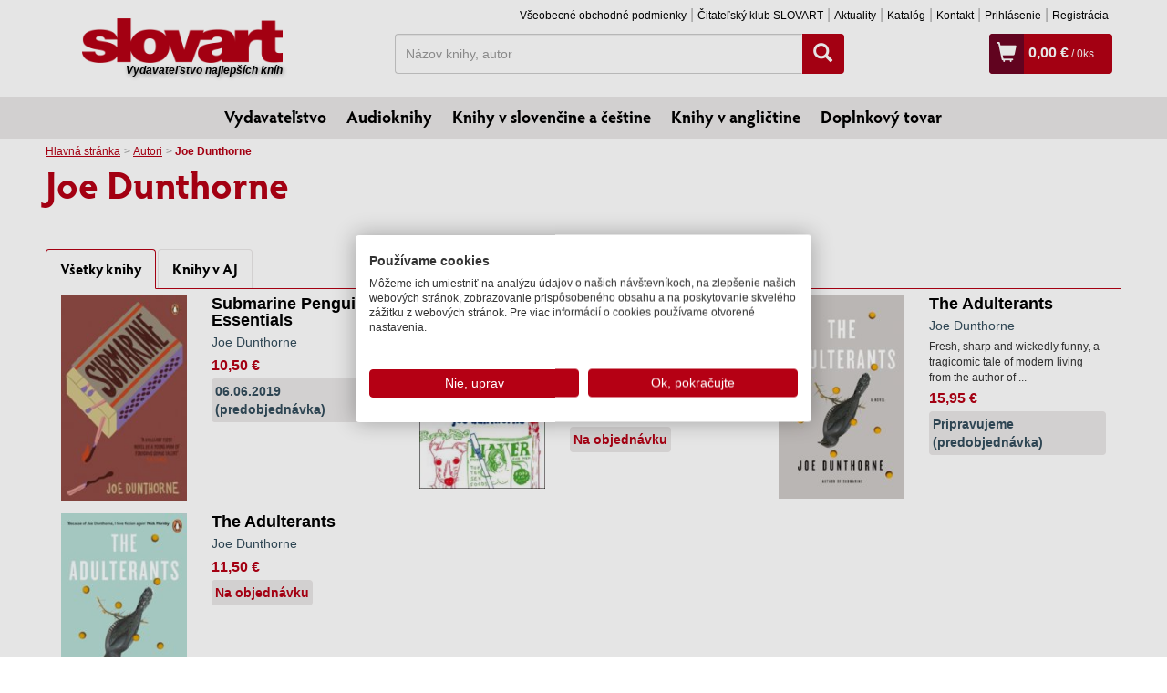

--- FILE ---
content_type: text/html; charset=UTF-8
request_url: https://www.slovart.sk/autori/joe-dunthorne.html?page_id=17468&oid=9772
body_size: 10605
content:
<!DOCTYPE html>
<!--[if IE 8]>    <html class="no-js lt-ie9" lang="sk"> <![endif]-->
<!--[if gt IE 8]><!--> <html class="no-js" lang="sk"> <!--<![endif]-->
<head>
	<meta charset="utf-8" />
	<meta http-equiv="X-UA-Compatible" content="IE=edge">
	<meta name="viewport" content="width=device-width; initial-scale=1.0; maximum-scale=1.0; user-scalable=no;">

	<title>Joe Dunthorne, Autori, Slovart - vydavateľstvo najlepších kníh</title>	<meta name="robots" content="index, follow" >
<meta name="Generator" content="BUXUS" >
<meta name="author" content="" >
<meta name="designer" content="ui42 s.r.o" >    <meta property="og:url" content="https://www.slovart.sk/autori/joe-dunthorne.html?page_id=17468" />
<meta property="og:title" content="Joe Dunthorne" />
<meta property="og:type" content="article" />
<meta property="og:image" content="/buxus/assets/images/design/logo.png" />
<meta property="og:locale" content="sk_SK" />
<meta property="og:site_name" content="www.slovart.sk" />	<link href="/buxus/assets/css/bootstrap/css/bootstrap.min.css?v=768e95562b1b69e3680ba43c733f62a8" media="screen,print" rel="stylesheet" type="text/css" >
<link href="/buxus/assets/css/bootstrap/css/bootstrap-theme.min.css?v=768e95562b1b69e3680ba43c733f62a8" media="screen,print" rel="stylesheet" type="text/css" >
<link href="/buxus/assets/css/thickbox.css?v=768e95562b1b69e3680ba43c733f62a8" media="screen" rel="stylesheet" type="text/css" >
<link href="/buxus/assets/css/style.css?v=2abf5e7b47b5b1dc21d3167c15e73fc2" media="screen,print" rel="stylesheet" type="text/css" >
<link href="/buxus/images/favicon/favicon.ico" rel="favicon" type="image/x-icon" >
<link href="/buxus/images/favicon/favicon.ico" rel="icon" type="image/x-icon" >
<link href="/buxus/images/favicon/favicon.ico" rel="shortcut icon" type="image/x-icon" >	
    
<script type="text/javascript"  src="/buxus/assets/components/requirejs/require.js?v=e109f8030b3439da9986e6085bc21bfc?"></script>
<script type="text/javascript" src="/buxus/assets/js/config.js?v=2abf5e7b47b5b1dc21d3167c15e73fc2"></script>
<script type="text/javascript">
require.config({
baseUrl: "/buxus/assets/js"
,urlArgs: "v=1769458903",waitSeconds:30
});
</script>
	<script type="text/javascript">
    //<!--
    var tb_pathToImage = '/buxus/assets/images/design/loadingAnimation.gif?v=768e95562b1b69e3680ba43c733f62a8';    //-->
</script>
<script type="text/javascript" src="/buxus/assets/js/eshop_cart.js?v=768e95562b1b69e3680ba43c733f62a8"></script>
	    <!-- Facebook Pixel Code -->
    <script>
    !function(f,b,e,v,n,t,s)
    {if(f.fbq)return;n=f.fbq=function(){n.callMethod?
    n.callMethod.apply(n,arguments):n.queue.push(arguments)};
    if(!f._fbq)f._fbq=n;n.push=n;n.loaded=!0;n.version='2.0';
    n.queue=[];t=b.createElement(e);t.async=!0;
    t.src=v;s=b.getElementsByTagName(e)[0];
    s.parentNode.insertBefore(t,s)}(window,document,'script',
    'https://connect.facebook.net/en_US/fbevents.js');
     fbq('init', '971463606349970');
    fbq('track', 'PageView');
        </script>
    <noscript>
     <img height="1" width="1" src="https://www.facebook.com/tr?id=971463606349970&ev=PageView&noscript=1"/>
    </noscript>
    <!-- End Facebook Pixel Code -->
		
<script type="text/javascript">
           dataLayer = [];
        
            </script>
            <noscript><iframe src="//www.googletagmanager.com/ns.html?id=GTM-TVPXCRH"
            height="0" width="0" style="display:none;visibility:hidden"></iframe></noscript>
            <script>(function(w,d,s,l,i){w[l]=w[l]||[];w[l].push({'gtm.start':
            new Date().getTime(),event:'gtm.js'});var f=d.getElementsByTagName(s)[0],
            j=d.createElement(s),dl=l!='dataLayer'?'&l='+l:'';j.async=true;j.src=
            '//www.googletagmanager.com/gtm.js?id='+i+dl;f.parentNode.insertBefore(j,f);
            })(window,document,'script','dataLayer','GTM-TVPXCRH');</script>
        	
	<!--PAGE_ID: 17468-->
</head>
<body>
<div id="activity">
    <span><img src="/buxus/assets/images/design/activity.gif" alt="Aktivita"></span>
</div>




<div id="fb-root"></div>
<script async defer crossorigin="anonymous" src="https://connect.facebook.net/sk_SK/sdk.js#xfbml=1&version=v14.0" nonce="fuYcDVZ7"></script>

	<div class="container">
	<div class="row">
		<div class="col-xs-3">
			<a class="main-logo__link" href="/">
				<img class="main-logo" src="/buxus/assets/images/design/logo.png" alt="Slovart"/>
				<span>Vydavateľstvo najlepších kníh</span>
			</a>
		</div>
		<div class="col-xs-9 ">
			<div class="row">
				<div class="col-md-12">
					<ul class="top-menu pull-right hidden-xs">
																		<li class="top-menu__item"><a class="top-menu__link" href="https://www.slovart.sk/vseobecne-obchodne-podmienky.html?page_id=20632">Všeobecné obchodné podmienky</a></li>
												<li class="top-menu__item"><a class="top-menu__link" href="https://www.slovart.sk/citatelskyklub.html?page_id=28700">Čitateľský klub SLOVART</a></li>
												<li class="top-menu__item"><a class="top-menu__link" href="https://www.slovart.sk/aktuality.html?page_id=9590">Aktuality</a></li>
												<li class="top-menu__item"><a class="top-menu__link" href="https://www.slovart.sk/katalog.html?page_id=9591">Katalóg</a></li>
												<li class="top-menu__item"><a class="top-menu__link" href="https://www.slovart.sk/kontakt.html?page_id=179">Kontakt</a></li>
																		    <li class="top-menu__item"><a class="top-menu__link" href="https://www.slovart.sk/prihlasenie.html?page_id=15895">
            Prihlásenie        </a></li>
    <li class="top-menu__item"><a class="top-menu__link" href="https://www.slovart.sk/registracia.html?page_id=15902">
            Registrácia        </a></li>
					</ul>
          				</div>
			</div>

			<div class="row" id="search_wrapper" style="margin-bottom:5px;">
				<div class="col-sm-7 col-sm-push-1 hidden-xs">
					<form method="get" class="form-inline search-form" action="https://www.slovart.sk/vyhladavanie.html?page_id=9532">
						<div class="input-group search-form__wrapper" >
							<label class="sr-only" for="search">Hľadať</label>
							<input value="" type="text" name="term" id="search_term" class="form-control search-form__input" placeholder="Názov knihy, autor">
							<span class="input-group-btn search-form__button-wrapper">
								<button class="btn btn-search" type="submit" id="search-button"><span class="glyphicon glyphicon-search"></span></button>
								<input type="hidden" id="suggest_url" value="https://www.slovart.sk/ajax-suggest.html?page_id=20649"/>
								<input type="hidden" id="" value="0"/>
							</span>
						</div>
					</form>
				</div>

				<div class="col-sm-4 col-sm-push-1">
            					  <div class="cart-box"  >
	<span class="cart-box__icon visible-xs-inline-block"><a title="Vyhľadávanie" href="" class="mobile-search-toogle"><span class="glyphicon glyphicon-search"></span></a></span><!--
	--><span class="cart-box__icon visible-xs-inline-block"><a title="Prihlásenie" href="https://www.slovart.sk/prihlasenie.html?page_id=15895"><span class="glyphicon glyphicon-user"></span></a></span><!--
	--><span class="cart-box__icon"><a title="Zobraziť košík" href="https://www.slovart.sk/obsah-kosika.html?page_id=15955"><span class="glyphicon glyphicon-shopping-cart"></span></a></span>
	<span class="cart-box__text">
		<a title="Zobraziť košík" href="https://www.slovart.sk/obsah-kosika.html?page_id=15955">
			<strong class="eshop-product-price">0,00 €</strong><span> / <span  class="eshop-product-amount">0</span>ks</span>
		</a>
	</span>
</div>            				</div>
			</div>

		</div>
	</div>
</div>

<div class="mobile-search">
		<form method="get" class="form-inline search-form" action="https://www.slovart.sk/vyhladavanie.html?page_id=9532">
			<div class="input-group search-form__wrapper" style="padding:5px 10px 0px 10px;" >
				<label class="sr-only" for="search">Hľadať</label>
				<input value="" type="text" name="term" class="form-control search-form__input" placeholder="Názov knihy, autor">
					<span class="input-group-btn search-form__button-wrapper">
						<button class="btn btn-search" type="submit" id="search-button"><span class="glyphicon glyphicon-search"></span></button>
					</span>
			</div>
		</form>
</div>

<script>
    (function () {
        window.dataLayer = window.dataLayer || [];

        (function installDLLogger() {
            var MAX_STORED = 50;
            var store = [];
            var lastPatchedPush = null;
            var lastPatchedDL = null;

            function isDebug() {
                if (typeof window.__DL_DEBUG__ !== 'undefined') return !!window.__DL_DEBUG__;
                if (/\bdl_debug=1\b/.test(location.search)) return true;
                try { if (localStorage.getItem('__DL_DEBUG__') === '1') return true; } catch (e) {}
                return false;
            }

            function safeStringify(obj) {
                var cache = new WeakSet();
                return JSON.stringify(obj, function (k, v) {
                    if (typeof v === 'function') return '[Function]';
                    if (typeof v === 'object' && v !== null) {
                        if (cache.has(v)) return '[Circular]';
                        cache.add(v);
                    }
                    return v;
                }, 2);
            }
            function toTableRows(obj) {
                if (!obj || typeof obj !== 'object') return [{ key: '(value)', value: obj }];
                var rows = [];
                Object.keys(obj).forEach(function (k) { rows.push({ key: k, value: obj[k] }); });
                return rows;
            }

            window.enableDLDebug = function () {
                try { localStorage.setItem('__DL_DEBUG__', '1'); } catch (e) {}
                window.__DL_DEBUG__ = true;
                console.info('DL debug enabled. Reload to persist across pages.');
            };
            window.disableDLDebug = function () {
                try { localStorage.removeItem('__DL_DEBUG__'); } catch (e) {}
                window.__DL_DEBUG__ = false;
                console.info('DL debug disabled.');
            };

            function patch() {
                var dl = window.dataLayer = window.dataLayer || [];
                if (dl.__dl_logger_patched__) {
                    lastPatchedDL = dl;
                    lastPatchedPush = dl.push;
                    return;
                }

                var origPush = dl.push && dl.push.bind ? dl.push.bind(dl) : Array.prototype.push.bind(dl);

                dl.push = function () {
                    var args = Array.prototype.slice.call(arguments);
                    var now = new Date();
                    try {
                        args.forEach(function (arg, idx) {
                            store.push({ ts: now.toISOString(), index: idx, type: Object.prototype.toString.call(arg), value: arg });
                            if (store.length > MAX_STORED) store.shift();

                            if (isDebug()) {
                                var title = (arg && typeof arg === 'object' && arg.event) ? ('dataLayer.push: ' + arg.event) : 'dataLayer.push';
                                console.groupCollapsed(title + ' @ ' + now.toLocaleTimeString());
                                console.table(toTableRows(arg));
                                console.log('JSON:', safeStringify(arg));
                                console.groupEnd();
                            }
                        });

                        try { sessionStorage.setItem('__dl_log__', safeStringify(store)); } catch (e) {}
                        window.__DL_LOG__ = store;
                        window.viewDLLog = function () {
                            console.table(store.map(function (e, i) {
                                return { i: i, time: e.ts, type: e.type, event: (e.value && e.value.event) || '' };
                            }));
                            return store;
                        };
                    } catch (e) {
                        console.warn('dataLayer logger error:', e);
                    }
                    return origPush.apply(dl, args);
                };

                dl.__dl_logger_patched__ = true;
                lastPatchedDL = dl;
                lastPatchedPush = dl.push;
            }

            patch();

            var healIntervalMs = 500;
            setInterval(function () {
                var dl = window.dataLayer;
                if (!dl) return patch();
                if (!dl.__dl_logger_patched__ || dl.push !== lastPatchedPush || dl !== lastPatchedDL) {
                    try { patch(); } catch (e) {}
                }
            }, healIntervalMs);
        })();

        var user_login = 'false';
        var user_type  = 'B2C';

        function safeVal(v) { return (v || '').toString().trim().substring(0, 100); }

        var WAIT_FOR_SUGGEST_MS = 800;
        var pending = { term: null, source: null, seq: 0, timer: null };

        function computeSuggestCounts(root) {
            var counts = { knihy: 0, autori: 0 };
            if (!root || !root.querySelector) return { counts: counts, total: 0, success: false };
            var labels = root.querySelectorAll('.suggest__label');
            labels.forEach(function (label) {
                var txt = (label.textContent || '').toLowerCase();
                var row = label.nextElementSibling;
                if (!row || !row.classList || !row.classList.contains('row')) return;
                 if (txt.indexOf('autori') > -1) {
                    counts.autori = row.querySelectorAll('a[href]').length;
                } else if (txt.indexOf('knihy') > -1) {
                    var cols2 = Array.prototype.filter.call(row.children, function (el) { return el.nodeType === 1 && /(^|\s)col-/.test(el.className); });
                    counts.knihy = cols2.length;
                }
            });
            var total = counts.knihy + counts.autori;
            return { counts: counts, total: total, success: total > 0 };
        }

        function findLatestSuggestRoot() {
            var all = document.querySelectorAll('[id^="search-suggest-"]');
            if (!all || !all.length) return null;
            return all[all.length - 1];
        }

        var processedRoots = new WeakSet();
        var mo = new MutationObserver(function (mutationList) {
            mutationList.forEach(function (m) {
                Array.prototype.forEach.call(m.addedNodes || [], function (node) {
                    if (!(node && node.nodeType === 1)) return;
                    var roots = [];
                    if (node.id && node.id.indexOf('search-suggest-') === 0) {
                        roots.push(node);
                    } else if (node.querySelector) {
                        var found = node.querySelectorAll('[id^="search-suggest-"]');
                        if (found && found.length) roots = Array.prototype.slice.call(found);
                    }
                    if (!roots.length) return;
                    roots.forEach(function (root) {
                        if (processedRoots.has(root)) return;
                        processedRoots.add(root);

                        if (!pending.term || !pending.source) return;
                        var currentAtSource = safeVal(pending.source.value || '');
                        if (currentAtSource !== pending.term) return;

                        var stats = computeSuggestCounts(root);
                        if (stats.success) {
                            if (pending.timer) { clearTimeout(pending.timer); pending.timer = null; }
                            var termForEvent = pending.term;
                            pending.term = null; pending.source = null;
                            window.dataLayer.push({
                                event: 'search_typing_result',
                                outcome: 'success',
                                has_suggestions: true,
                                search_term: termForEvent,
                                suggest_counts: stats.counts,
                                suggest_total: stats.total,
                                user_login: user_login,
                                user_type: user_type
                            });
                        }
                    });
                });
            });
        });
        try { mo.observe(document.body, { childList: true, subtree: true }); } catch (e) {}

        var forms = document.querySelectorAll('form.search-form');
        Array.prototype.forEach.call(forms, function (form) {
            var input = form.querySelector('.search-form__input');
            if (!input) return;
            var btn = form.querySelector('.btn-search');

            var state = { lastValue: '', typedOnce: false, typingTimer: null };
            var TYPING_PAUSE_MS = 600;

            input.addEventListener('focus', function () {
                window.dataLayer.push({ event: 'search_focus', search_term: safeVal(input.value) });
            });

            input.addEventListener('input', function () {
                var v = safeVal(input.value);
                pending.source = input;

                if (!state.typedOnce && v.length > 0) {
                    state.typedOnce = true;
                    window.dataLayer.push({ event: 'search_first_type', search_term: v, length: v.length });
                }

                if (v !== state.lastValue) {
                    state.lastValue = v;
                    clearTimeout(state.typingTimer);
                    state.typingTimer = setTimeout(function () {
                        window.dataLayer.push({
                            event: 'search_typing_pause',
                            search_term: v,
                            length: v.length,
                            user_login: user_login,
                            user_type: user_type
                        });

                        pending.seq += 1;
                        pending.term = v;

                        if (pending.timer) clearTimeout(pending.timer);
                        var thisSeq = pending.seq;
                        pending.timer = setTimeout(function () {
                            if (pending.seq !== thisSeq) return;
                            var root = findLatestSuggestRoot();
                            var stats = computeSuggestCounts(root);
                            var outcome = stats.success ? 'success' : 'fail';
                            var termForEvent = pending.term;

                            pending.term = null; pending.source = null; pending.timer = null;

                            window.dataLayer.push({
                                event: 'search_typing_result',
                                outcome: outcome,
                                has_suggestions: !!stats.success,
                                search_term: termForEvent,
                                suggest_counts: stats.counts,
                                suggest_total: stats.total,
                                user_login: user_login,
                                user_type: user_type
                            });
                        }, WAIT_FOR_SUGGEST_MS);
                    }, TYPING_PAUSE_MS);
                }
            });

            var submitMethod = 'enter';
            if (btn) btn.addEventListener('click', function () { submitMethod = 'button'; });
            form.addEventListener('submit', function () {
                if (pending.timer) { clearTimeout(pending.timer); pending.timer = null; }
                pending.term = null; pending.source = null;

                window.dataLayer.push({
                    event: 'search_submit',
                    search_term: safeVal(input.value),
                    method: submitMethod,
                    user_login: user_login,
                    user_type: user_type
                });
            });
        });
    })();
</script>

	<div class="menu-outer">
	<ul class="main-menu">
				<li class="main-menu__item"><a class="main-menu__link " href="https://www.slovart.sk/">Vydavateľstvo</a></li>
				<li class="main-menu__item"><a class="main-menu__link " href="https://www.slovart.sk/audioknihy.html?page_id=42621">Audioknihy</a></li>
				<li class="main-menu__item"><a class="main-menu__link " href="https://www.slovart.sk/knihy-v-slovencine-a-cestine.html?page_id=9829">Knihy v slovenčine a češtine</a></li>
				<li class="main-menu__item"><a class="main-menu__link " href="https://www.slovart.sk/knihy-v-anglictine.html?page_id=9772">Knihy v angličtine</a></li>
				<li class="main-menu__item"><a class="main-menu__link " href="https://www.slovart.sk/doplnkovy-tovar.html?page_id=14366">Doplnkový tovar</a></li>
			</ul>
</div>



		<div class="container">
	
	<div class="row row-no-vertical-margin">
	<div class="col-md-12">
		<ul class="breadcrumbs">
							<li class="breadcrumbs__item">
											<a class="breadcrumbs__link" href="https://www.slovart.sk/">Hlavná stránka</a>
									</li>
							<li class="breadcrumbs__item">
											<a class="breadcrumbs__link" href="https://www.slovart.sk/autori.html?page_id=9531">Autori</a>
									</li>
							<li class="breadcrumbs__item">
											Joe Dunthorne									</li>
					</ul>
	</div>
</div>

    <div class="row">
        <div class="col-md-12">

            <!--PRINT_THIS_BEGIN-->            <h1 class="clanok__nadpis">Joe Dunthorne</h1>

            
            <div class="clanok__text clanok__text--bez-marginu">
                
                <div class="row">
                                            <div class="col-md-12">
                                                    </div>
                                    </div>
            </div>

            <!--PRINT_THIS_END-->
                                            <br/>

                <div role="tabpanel" id="author-books-6977ccd70da39">
                    <!-- Nav tabs -->
                    <ul class="nav nav-tabs" role="tablist">
                        <li role="presentation" class="active">
                            <a href="#vsetky-knihy" aria-controls="Všetky knihy" role="tab" data-toggle="tab" data-count="4">
                                Všetky knihy                            </a>
                        </li>

                        
                                                    <li role="presentation">
                                <a href="#knihy-en" title="Knihy v anglickom jazyku" aria-controls="Knihy v AJ" role="tab" data-toggle="tab" data-count="4">
                                    Knihy v AJ                                </a>
                            </li>
                                            </ul>

                    <!-- Tab panes -->
                    <div class="tab-content">
                        <!-- All Books Tab -->
                        <div role="tabpanel" class="tab-pane active" id="vsetky-knihy">
                                                            <div class="row row-no-vertical-margin">
                            <div class="col-xs-4 ">
                
<div class="row row-no-vertical-margin product-card ">
	<div class="col-xs-5" style="text-align: center">
				<a href="https://www.slovart.sk/knihy-v-anglictine/beletria/submarine-penguin-essentials.html?page_id=88873">
			<img src="/buxus/images/cache/card-row-3/obalky_velke/97802419/image_88873_v1.jpg" class="product-card__image img-responsive" alt="Submarine Penguin Essentials" title="Submarine Penguin Essentials"/>
		</a>
	</div>
	<div class="col-xs-7">
		<div class="product-card__inner">
			<h2 class="product-card__heading"><a href="https://www.slovart.sk/knihy-v-anglictine/beletria/submarine-penguin-essentials.html?page_id=88873">Submarine Penguin Essentials</a></h2>
											<div class="product-card__author">
											Joe Dunthorne									</div>
										<div class="product-card__annotation"></div>
			<div class="product-card__price">
				10,50 €			</div>
				        <div class="product-card__labels">
        					
                                    <span class="label label--vypredane" style="cursor: help" title="Pripravujeme, predpokladaný dátum vydania: 06.06.2019">
                        06.06.2019                                (predobjednávka)
          
      </span>
            				</div>

		</div>
	</div>
</div>
            </div>
                                <div class="col-xs-4 ">
                
<div class="row row-no-vertical-margin product-card ">
	<div class="col-xs-5" style="text-align: center">
				<a href="https://www.slovart.sk/knihy-v-anglictine/beletria/submarine.html?page_id=8254">
			<img src="/buxus/images/cache/card-row-3/obalky_velke/PG038445.jpg" class="product-card__image img-responsive" alt="Submarine" title="Submarine"/>
		</a>
	</div>
	<div class="col-xs-7">
		<div class="product-card__inner">
			<h2 class="product-card__heading"><a href="https://www.slovart.sk/knihy-v-anglictine/beletria/submarine.html?page_id=8254">Submarine</a></h2>
											<div class="product-card__author">
											Joe Dunthorne									</div>
										<div class="product-card__annotation">Meet Oliver Tate, 15. Convinced that his father is depressed ("Depression comes in bouts. Like ...</div>
			<div class="product-card__price">
				7,95 €			</div>
				        <div class="product-card__labels">
        					
                                    <span class="label label--skladom">
        Na objednávku      </span>
            				</div>

		</div>
	</div>
</div>
            </div>
                                <div class="col-xs-4 left">
                
<div class="row row-no-vertical-margin product-card ">
	<div class="col-xs-5" style="text-align: center">
				<a href="https://www.slovart.sk/knihy-v-anglictine/beletria/the-adulterants.html?page_id=44205">
			<img src="/buxus/images/cache/card-row-3/image_44205_19_v1.jpeg" class="product-card__image img-responsive" alt="The Adulterants" title="The Adulterants"/>
		</a>
	</div>
	<div class="col-xs-7">
		<div class="product-card__inner">
			<h2 class="product-card__heading"><a href="https://www.slovart.sk/knihy-v-anglictine/beletria/the-adulterants.html?page_id=44205">The Adulterants</a></h2>
											<div class="product-card__author">
											Joe Dunthorne									</div>
										<div class="product-card__annotation">
Fresh, sharp and wickedly funny, a tragicomic tale of modern living from the author of ...</div>
			<div class="product-card__price">
				15,95 €			</div>
				        <div class="product-card__labels">
        					
                                    <span class="label label--vypredane" style="cursor: help" title="Pripravujeme, predpokladaný dátum vydania: ">
                        Pripravujeme                                (predobjednávka)
          
      </span>
            				</div>

		</div>
	</div>
</div>
            </div>
            </div>                                                            <div class="row row-no-vertical-margin">
                            <div class="col-xs-4 left">
                
<div class="row row-no-vertical-margin product-card ">
	<div class="col-xs-5" style="text-align: center">
				<a href="https://www.slovart.sk/knihy-v-anglictine/beletria/the-adulterants-1.html?page_id=77386">
			<img src="/buxus/images/cache/card-row-3/obalky_velke/97802419/image_77386_v1.jpg" class="product-card__image img-responsive" alt="The Adulterants" title="The Adulterants"/>
		</a>
	</div>
	<div class="col-xs-7">
		<div class="product-card__inner">
			<h2 class="product-card__heading"><a href="https://www.slovart.sk/knihy-v-anglictine/beletria/the-adulterants-1.html?page_id=77386">The Adulterants</a></h2>
											<div class="product-card__author">
											Joe Dunthorne									</div>
										<div class="product-card__annotation"></div>
			<div class="product-card__price">
				11,50 €			</div>
				        <div class="product-card__labels">
        					
                                    <span class="label label--skladom">
        Na objednávku      </span>
            				</div>

		</div>
	</div>
</div>
            </div>
                                    </div>                                                    </div>

                        <!-- Slovak Books Tab -->
                        
                        <!-- English Books Tab -->
                                                    <div role="tabpanel" class="tab-pane" id="knihy-en">
                                                                    <div class="row row-no-vertical-margin">
                            <div class="col-xs-4 ">
                
<div class="row row-no-vertical-margin product-card ">
	<div class="col-xs-5" style="text-align: center">
				<a href="https://www.slovart.sk/knihy-v-anglictine/beletria/submarine-penguin-essentials.html?page_id=88873">
			<img src="/buxus/images/cache/card-row-3/obalky_velke/97802419/image_88873_v1.jpg" class="product-card__image img-responsive" alt="Submarine Penguin Essentials" title="Submarine Penguin Essentials"/>
		</a>
	</div>
	<div class="col-xs-7">
		<div class="product-card__inner">
			<h2 class="product-card__heading"><a href="https://www.slovart.sk/knihy-v-anglictine/beletria/submarine-penguin-essentials.html?page_id=88873">Submarine Penguin Essentials</a></h2>
											<div class="product-card__author">
											Joe Dunthorne									</div>
										<div class="product-card__annotation"></div>
			<div class="product-card__price">
				10,50 €			</div>
				        <div class="product-card__labels">
        					
                                    <span class="label label--vypredane" style="cursor: help" title="Pripravujeme, predpokladaný dátum vydania: 06.06.2019">
                        06.06.2019                                (predobjednávka)
          
      </span>
            				</div>

		</div>
	</div>
</div>
            </div>
                                <div class="col-xs-4 ">
                
<div class="row row-no-vertical-margin product-card ">
	<div class="col-xs-5" style="text-align: center">
				<a href="https://www.slovart.sk/knihy-v-anglictine/beletria/submarine.html?page_id=8254">
			<img src="/buxus/images/cache/card-row-3/obalky_velke/PG038445.jpg" class="product-card__image img-responsive" alt="Submarine" title="Submarine"/>
		</a>
	</div>
	<div class="col-xs-7">
		<div class="product-card__inner">
			<h2 class="product-card__heading"><a href="https://www.slovart.sk/knihy-v-anglictine/beletria/submarine.html?page_id=8254">Submarine</a></h2>
											<div class="product-card__author">
											Joe Dunthorne									</div>
										<div class="product-card__annotation">Meet Oliver Tate, 15. Convinced that his father is depressed ("Depression comes in bouts. Like ...</div>
			<div class="product-card__price">
				7,95 €			</div>
				        <div class="product-card__labels">
        					
                                    <span class="label label--skladom">
        Na objednávku      </span>
            				</div>

		</div>
	</div>
</div>
            </div>
                                <div class="col-xs-4 left">
                
<div class="row row-no-vertical-margin product-card ">
	<div class="col-xs-5" style="text-align: center">
				<a href="https://www.slovart.sk/knihy-v-anglictine/beletria/the-adulterants.html?page_id=44205">
			<img src="/buxus/images/cache/card-row-3/image_44205_19_v1.jpeg" class="product-card__image img-responsive" alt="The Adulterants" title="The Adulterants"/>
		</a>
	</div>
	<div class="col-xs-7">
		<div class="product-card__inner">
			<h2 class="product-card__heading"><a href="https://www.slovart.sk/knihy-v-anglictine/beletria/the-adulterants.html?page_id=44205">The Adulterants</a></h2>
											<div class="product-card__author">
											Joe Dunthorne									</div>
										<div class="product-card__annotation">
Fresh, sharp and wickedly funny, a tragicomic tale of modern living from the author of ...</div>
			<div class="product-card__price">
				15,95 €			</div>
				        <div class="product-card__labels">
        					
                                    <span class="label label--vypredane" style="cursor: help" title="Pripravujeme, predpokladaný dátum vydania: ">
                        Pripravujeme                                (predobjednávka)
          
      </span>
            				</div>

		</div>
	</div>
</div>
            </div>
            </div>                                                                    <div class="row row-no-vertical-margin">
                            <div class="col-xs-4 left">
                
<div class="row row-no-vertical-margin product-card ">
	<div class="col-xs-5" style="text-align: center">
				<a href="https://www.slovart.sk/knihy-v-anglictine/beletria/the-adulterants-1.html?page_id=77386">
			<img src="/buxus/images/cache/card-row-3/obalky_velke/97802419/image_77386_v1.jpg" class="product-card__image img-responsive" alt="The Adulterants" title="The Adulterants"/>
		</a>
	</div>
	<div class="col-xs-7">
		<div class="product-card__inner">
			<h2 class="product-card__heading"><a href="https://www.slovart.sk/knihy-v-anglictine/beletria/the-adulterants-1.html?page_id=77386">The Adulterants</a></h2>
											<div class="product-card__author">
											Joe Dunthorne									</div>
										<div class="product-card__annotation"></div>
			<div class="product-card__price">
				11,50 €			</div>
				        <div class="product-card__labels">
        					
                                    <span class="label label--skladom">
        Na objednávku      </span>
            				</div>

		</div>
	</div>
</div>
            </div>
                                    </div>                                                            </div>
                                            </div>
                </div>
                    </div>
    </div>

    <script>
        (function () {
            var dl = window.dataLayer = window.dataLayer || [];

            var MAX_STORED = 50;
            var store = [];

            function isDebug() {
                if (typeof window.__DL_DEBUG__ !== 'undefined') return !!window.__DL_DEBUG__;
                if (/\bdl_debug=1\b/.test(location.search)) return true;
                try { if (localStorage.getItem('__DL_DEBUG__') === '1') return true; } catch (e) {}
                return false;
            }
            var DEBUG = isDebug();

            function safeStringify(obj) {
                var cache = new WeakSet();
                try {
                    return JSON.stringify(obj, function (k, v) {
                        if (typeof v === 'function') return '[Function]';
                        if (typeof v === 'object' && v !== null) {
                            if (cache.has(v)) return '[Circular]';
                            cache.add(v);
                        }
                        return v;
                    }, 2);
                } catch (e) { return '[Unserializable]'; }
            }

            function toTableRows(obj) {
                if (!obj || typeof obj !== 'object') return [{ key: '(value)', value: obj }];
                var rows = [];
                Object.keys(obj).forEach(function (k) { rows.push({ key: k, value: obj[k] }); });
                return rows;
            }

            function dlPush(payload) {
                try {
                    store.push({ ts: new Date().toISOString(), event: payload && payload.event, data: payload });
                    if (store.length > MAX_STORED) store.shift();
                    try { sessionStorage.setItem('__dl_local_log__', safeStringify(store)); } catch (e) {}
                    if (DEBUG) {
                        var title = 'dataLayer.push' + (payload && payload.event ? (': ' + payload.event) : '');
                        console.groupCollapsed(title);
                        console.table(toTableRows(payload));
                        console.log('JSON:', safeStringify(payload));
                        console.groupEnd();
                    }
                } catch (e) {
                    console.warn('DL debug logger error:', e);
                }
                dl.push(payload);
            }

            window.enableDLDebug = function () {
                try { localStorage.setItem('__DL_DEBUG__', '1'); } catch (e) {}
                window.__DL_DEBUG__ = true;
                console.info('DL debug enabled. Reload the page to persist.');
            };
            window.disableDLDebug = function () {
                try { localStorage.removeItem('__DL_DEBUG__'); } catch (e) {}
                window.__DL_DEBUG__ = false;
                console.info('DL debug disabled.');
            };
            window.viewDLLog = function () {
                var rows = store.map(function (e, i) { return { i: i, time: e.ts, event: e.event }; });
                console.table(rows);
                return store;
            };

            var root = document.getElementById('author-books-6977ccd70da39');
            if (!root) return;

            var authorName = 'Joe Dunthorne';

            function paneIdToType(id) {
                switch (id) {
                    case 'vsetky-knihy': return 'all';
                    case 'knihy-sk':     return 'knihy_sk';
                    case 'knihy-en':     return 'knihy_en';
                    default:             return id || 'unknown';
                }
            }

            function getResultId(a) {
                if (!a) return null;
                if (a.dataset) return a.dataset.productId || a.dataset.id || a.dataset.itemId || null;
                return a.getAttribute('data-product-id') || a.getAttribute('data-id') || null;
            }

            function getResultText(a) {
                var t = (a.getAttribute('data-title') || a.getAttribute('title') || a.textContent || '').trim();
                return t.substring(0, 200);
            }

            function onPointerDown(e) {
                var a = e.target && e.target.closest ? e.target.closest('a[href]') : null;
                if (!a || !root.contains(a)) return;

                var pane = a.closest('.tab-pane');
                if (!pane) return;

                var payload = {
                    event: 'search_on_page_author_result_click',
                    context: 'author_index',
                    author_name: authorName,
                    result_type: paneIdToType(pane.id),
                    result_text: getResultText(a),
                    result_url: a.href || '',
                    user_login: 'false',
                    user_type:  'B2C'                };

                var rid = getResultId(a);
                if (rid) payload.result_id = rid;

                dlPush(payload);
            }

            function onTabClick(e) {
                var a = e.target && e.target.closest ? e.target.closest('a[role="tab"]') : null;
                if (!a || !root.contains(a)) return;

                var href = a.getAttribute('href') || '';
                var id = href.replace(/^#/, '');
                var tabLabel = (a.getAttribute('aria-controls') || a.textContent || '').trim();
                var countAttr = a.getAttribute('data-count');
                var count = (countAttr && !isNaN(parseInt(countAttr, 10))) ? parseInt(countAttr, 10) : null;

                dlPush({
                    event: 'search_tab_click',
                    context: 'author_index',
                    author_name: authorName,
                    tab_id: id,
                    tab_label: tabLabel,
                    item_count: count,
                    user_login: 'false',
                    user_type:  'B2C'                });
            }

            if (window.PointerEvent) {
                root.addEventListener('pointerdown', onPointerDown, true);
            } else {
                root.addEventListener('mousedown', onPointerDown, true);
                root.addEventListener('touchstart', onPointerDown, true);
            }
            var navTabs = root.querySelector('.nav.nav-tabs');
            if (navTabs) {
                navTabs.addEventListener('click', onTabClick, true);
            }

            if (DEBUG) {
                console.info('[Author Index Tracking] Attached to #' + root.id + ' (author:', authorName + ')');
            }
        })();
    </script>

		</div>
	
	<div class="mailing-outer row--top-double-margin">
    <div class="stripes">
        <div class="stripes__stripe stripes__stripe--1"></div>
        <div class="stripes__stripe stripes__stripe--2"></div>
        <div class="stripes__stripe stripes__stripe--3"></div>
        <div class="stripes__stripe stripes__stripe--4"></div>
        <div class="stripes__stripe stripes__stripe--5"></div>
        <div class="stripes__stripe stripes__stripe--6"></div>
    </div>
            <div class="container">
            <div class="row">
	<div class="col-md-4 col-md-push-4 mailing">
		<div class="mailing__big-text">Zadajte Váš email</div>
		<div class="mailing__small-text">a my Vám budeme zasielať informácie o novinkách a akciách</div>
		<form enctype="application/x-www-form-urlencoded" action="https://www.slovart.sk/prihlasenie-do-mailinglistu.html?page_id=9585" class="mailinglist-sign-in-form" method="post">
		<div class="row">
		<div class="cute-10-phone cute-no-padding">
			
<input type="text" name="e_mail" id="e_mail" value="" class="form-control" placeholder="vaša emailová adresa" />		</div>
		<div class="cute-2-phone cute-no-padding">
			<button type="submit" class="btn btn--submit" name="sign_in_form" /><span class="btn__text">Prihlásiť</span> <span class="icon-envelop btn__icon"></span></button>
			
<input type="hidden" name="mailinglist_tag" value="" id="mailinglist_tag" />			
<input type="hidden" name="user_full_name" value="" id="user_full_name" />		</div>
	</div>

</form>


	</div>
</div>        </div>
    </div>

<div class="container">
    <div class="row row--top-margin">
        <div class="col-md-3 footer-info">
            <img class="footer-info__logo img-responsive" src="/buxus/assets/images/design/logo.png" alt="Slovart"/>
            <div class="footer-info__text">
                Vydavateľstvo Slovart pôsobí na slovenskom knižnom trhu od roku 1991. Od začiatku sme sa snažili prinášať našim čitateľom knihy, v ktorých rovnako dôležitú úlohu zohráva obsah i forma, teda v ktorých sa kvalitný a náročný obsah spája s polygraficky i výtvarne bezchybnou formou.
            </div>
        </div>
        <div class="col-md-3 col-xs-6">
            <ul class="footer-menu">
                                    <li class="footer-menu__item"><a class="footer-menu__link" href="https://www.slovart.sk/aktuality.html?page_id=9590">Aktuality</a></li>
                                    <li class="footer-menu__item"><a class="footer-menu__link" href="https://www.slovart.sk/ocenenia.html?page_id=20471">Ocenenia</a></li>
                                    <li class="footer-menu__item"><a class="footer-menu__link" href="https://www.slovart.sk/katalog.html?page_id=9591">Katalóg</a></li>
                                    <li class="footer-menu__item"><a class="footer-menu__link" href="https://www.slovart.sk/autori.html?page_id=9531">Autori</a></li>
                                    <li class="footer-menu__item"><a class="footer-menu__link" href="https://www.slovart.sk/faq.html?page_id=20643">FAQ</a></li>
                                    <li class="footer-menu__item"><a class="footer-menu__link" href="https://www.slovart.sk/press.html?page_id=20644">PRESS</a></li>
                            </ul>
        </div>
        <div class="col-md-3 col-xs-6">
            <ul class="footer-menu">
                                    <li class="footer-menu__item"><a class="footer-menu__link" href="https://www.slovart.sk/ako-nakupovat.html?page_id=181">Ako nakupovať</a></li>
                                    <li class="footer-menu__item"><a class="footer-menu__link" href="https://www.slovart.sk/vseobecne-obchodne-podmienky.html?page_id=20632">Všeobecné obchodné podmienky</a></li>
                                    <li class="footer-menu__item"><a class="footer-menu__link" href="https://www.slovart.sk/ziadost-o-vymazanie-digitalnej-stopy.html?page_id=52346">Žiadosť o vymazanie digitálnej stopy</a></li>
                                    <li class="footer-menu__item"><a class="footer-menu__link" href="https://www.slovart.sk/odvolanie-suhlasu-so-spracovanim-osobnych-udajov.html?page_id=52348">Odvolanie súhlasu so spracovaním osobných údajov na marketingové účely</a></li>
                                    <li class="footer-menu__item"><a class="footer-menu__link" href="https://www.slovart.sk/obchodna-spolupraca.html?page_id=20633">Obchodná spolupráca</a></li>
                                    <li class="footer-menu__item"><a class="footer-menu__link" href="https://www.slovart.sk/o-nas.html?page_id=183">O nás</a></li>
                                    <li class="footer-menu__item"><a class="footer-menu__link" href="https://www.slovart.sk/kontakt.html?page_id=179">Kontakt</a></li>
                                                    <li class="footer-menu__item"><a class="footer-menu__link" title="Odkaz na českú verziu webu" href="https://www.slovart.cz" target="_blank">Slovart v Čechách</a></li>
                
            </ul>
        </div>
        <div class="col-md-3 col-xs-12">
                                            <div class="fb-page" data-href="https://www.facebook.com/slovart" data-hide-cover="false" data-show-facepile="true" data-show-posts="false">
                    <div class="fb-xfbml-parse-ignore">
                        <blockquote cite="https://www.facebook.com/slovart"><a href="https://www.facebook.com/slovart">Slovart - vydavateľstvo najlepších kníh</a></blockquote>
                    </div>
                </div>
                                    </div>
    </div>
</div>

<div class="mailing-outer">
    <div class="container">
        <div class="row">
            <div class="col-md-12 buxus-info">
                Generuje
                <a href="https://www.ui42.sk/cms-buxus.html?page_id=63" target="_blank">redakčný systém</a>
                BUXUS
                <a target="_blank" href="https://www.ui42.sk/cms-buxus.html?page_id=63">CMS</a>
                spoločnosti                <a href="https://www.ui42.sk/" target="_blank">ui42</a>
            </div>
        </div>
    </div>
</div>
<!-- Print page:BEGIN //-->
<!-- print_page_footer_start <sys_print_footer><div style="color: #666666;">
	Generuje <a href="https://www.ui42.sk/cms-buxus.html?page_id=63">redakčný systém</a> BUXUS <a href="https://www.ui42.sk/cms-buxus.html?page_id=63">CMS</a> spoločnosti <a href="https://www.ui42.sk/">ui42</a>.
</div>
</sys_print_footer> print_page_footer_end --><!-- print_page_header_start <sys_print_header>... Hlavička pre tlač ...
<div style="color: #999999;">https://https://www.slovart.sk/autori/joe-dunthorne.html?page_id=17468&amp;oid=9772</div>
<hr/>
</sys_print_header> print_page_header_end --><form target="_blank" name="print_form" action="/buxus/lib/print_page/print_page.php" method="post" style="height: 0px;">
	<input type="hidden" name="CONTAINER" value="PRINT_THIS" />
	<input type="hidden" name="HEAD" value="0" /> 
	<input type="hidden" name="AUTO_BACK" value="0" /> 
	<input type="hidden" name="COLORS" value="1" /> 
	<input type="hidden" name="FOOTERS" value="1" /> 
	<input type="hidden" name="TITLE_FILE_NAME" value="1" /> 
	<input type="hidden" name="CHARSET" value="1" /> 
	<input type="hidden" name="CSS" value="https://www.slovart.skhttps://www.slovart.sk/buxus/docs/styles/print_style.css" /> 
	<input type="hidden" name="FILE" value="https://www.slovart.sk/autori/joe-dunthorne.html?page_id=17468&amp;oid=9772" />
	<input type="hidden" name="PRINT_KEY" value="cda46c329092a7df2388917de14551dc8d1c85be" />
</form><!-- Print page:END //-->

<script type="text/javascript" src="/buxus/assets/js/app.js?v=768e95562b1b69e3680ba43c733f62a8"></script>
<div id="basket-overlay">
    <div class="basket-overlay__inner">
        <div class="basket-overlay__close" onclick="tb_remove();">X</div>
        <div class="basket-overlay__title">Nákupný košík</div>
        <div class="to-hide basket-overlay__message-combination-preorders">
            V jednej objednávke nie je možné súčasne kombinovať predobjednávkové a bežné produkty.
        </div>
        <div class="to-hide basket-overlay__message-amount">
            Z tohto produktu nie je možné objednať požadovaný počet kusov. Znížte prosím počet kusov.        </div>
        <div class="to-hide basket-overlay__message-error">
            Tento produkt je momentálne nedostupný.        </div>
        <div class="to-hide basket-overlay__message">
            Produkt bol pridaný do košíka        </div>
        <div class="to-hide basket-overlay__message-preorder">
            Produkt bol pridaný do zoznamu vašich rezervácií        </div>
        <div class="to-hide basket-overlay__error">
            Nastal problém pri vkladaní do košíka. Kontaktujte nás prosím.        </div>
        <div class="to-hide basket-overlay__login">
            Na pridanie produktu do rezervácií sa <a href="https://www.slovart.sk/prihlasenie.html?page_id=15895">musíte prihlásiť do svojho konta.</a>
        </div>
        <div class="basket-overlay__buttons">
            <input onclick="tb_remove();" type="button" name="continue" class="btn btn-pokracovat" value="Pokračovať v nákupe"/>
            <input onclick="window.location='https://www.slovart.sk/obsah-kosika.html?page_id=15955';" class="btn btn-zobrazit-kosik" type="button" name="basket_content" value="Zobraziť košík"/>
            <input onclick="window.location='https://www.slovart.sk/profil-pouzivatela/rezervacie.html?page_id=34243';" class="to-hide btn btn-zobrazit-kosik btn-predobjednavky" type="button" name="basket_content" value="Zobraziť rezervácie"/>
        </div>
        <div class="to-hide basket-overlay__free-delivery">
            Dopravu máte zadarmo!        </div>
        <div class="to-hide basket-overlay__to-free-delivery">
            Nakúpte ešte za <span></span> a dopravu máte zadarmo!        </div>
            </div>
</div>
<input name="eshop_add_product_to_cart" value="https://www.slovart.sk/pridat-produkt.html?page_id=15960" type="hidden"/>
<input name="eshop_shopping_cart" value="https://www.slovart.sk/obsah-kosika.html?page_id=15955" type="hidden"/>
<input name="eshop_remove_product" value="https://www.slovart.sk/ajax-vymazat-produkt.html?page_id=28755" type="hidden"/>
<input name="eshop_reserve_product" value="https://www.slovart.sk/rezervacia-vlozenie.html?page_id=33102" type="hidden"/>
<input name="eshop_reserve_remove" value="https://www.slovart.sk/rezervacia-odstranenie.html?page_id=33101" type="hidden"/>
<input name="eshop_reserve_change" value="https://www.slovart.sk/rezervacia-zmena.html?page_id=34240" type="hidden"/>
<div class="eshop-product-animation"></div><!--PAGE_END-->
</body>
</html>
